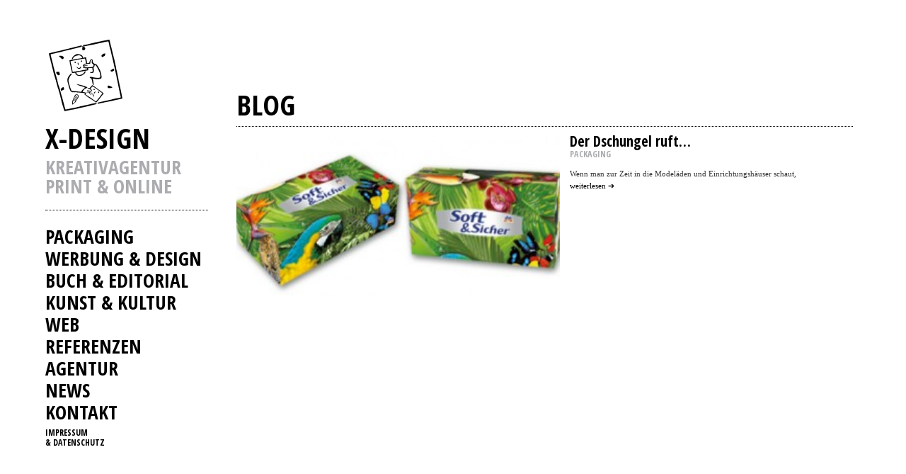

--- FILE ---
content_type: text/css
request_url: https://www.x-designnet.de/wp-content/themes/x-designnet/style.css
body_size: 1746
content:
/*
Theme Name: X-Design
Theme URI: http://www.x-designnet.de
Description: X-Design Website
Author: Maximilian Hutschenreiter
Author URI: http://www.x-designnet.de
*/

body {
    font-family: verdana;
    color: #333;
    background: white;
    font-size: 105%;
}

h1 {
    display: inline;
    color: black;
    background-color: white;
    margin: 0px;
    padding: 0px;
    padding-right: 5px;
    font-size: 2.000em;
    border: none;
    font-family: 'Open Sans Condensed', sans-serif;
    vertical-align: bottom;
}

h2 {
    color: #000000;
    margin: 0px;
    padding: 0px;
    font-size: 1.375em;
    line-height: 100%;
    font-family: 'Open Sans Condensed', sans-serif;
}

h3 {
    display: inline;
    color: #aaacaf;
    background-color: white;
    margin: 0px;
    margin-top: 10px;
    padding: 0px;
    font-size: 0.813em;
    line-height: 110%;
    border: none;
    font-family: 'Open Sans Condensed', sans-serif;
}

img {
    border: none;
}

.beitrag h3 a:link {
    color: #aaacaf;
}

.beitrag h3 a:visited {
    color: #aaacaf;
}

.beitrag h3 a:active {
    color: #aaacaf;
}

.beitrag h3 a:hover {
    color: #ea7715;
}

h4 {
    color: white;
    font-size: 1.250em;
    margin-top: 10px;
    margin-bottom: 5px;
    padding-top: 10px;
    margin-left: 10px;
    font-weight: normal;
    font-family: Verdana;
}

h5 {
    color: darkgrey;
    font-size: 1.125em;
    margin-top: 10px;
    margin-bottom: 5px;
    padding-top: 10px;
    font-weight: normal;
}

p {
    font-size: 0.750em;
    line-height: 155%;
}

ul {
    font-size: 0.625em;
    list-style-type: none;
    margin-top: 5px;
    margin-bottom: 10px;
    padding-bottom: 15px;
    line-height: 110%;
}

a:link {
    color: #a35d5c;
    text-decoration: none;
}

a:visited {
    color: #a35d5c;
    text-decoration: none
}

a:active {
    color: #a35d5c;
    text-decoration: none
}

a:hover {
    color: #ea7715;
    text-decoration: none
}

.category a:link {
    color: #ea7715;
    text-decoration: none;
}

.category a:visited {
    color: #ea7715;
    text-decoration: none
}

.category a:active {
    color: #ea7715;
    text-decoration: none
}

.category a:hover {
    color: darkblue;
    text-decoration: none
}

h1 a:link {
    color: black;
    text-decoration: none;
}

h1 a:visited {
    color: black;
    text-decoration: none
}

h1 a:active {
    color: black;
    text-decoration: none
}

h1 a:hover {
    color: black;
    text-decoration: none
}

h2 a:link {
    color: #a35d5c;
    text-decoration: none;
}

h2 a:visited {
    color: #a35d5c;
    text-decoration: none
}

h2 a:active {
    color: #a35d5c;
    text-decoration: none
}

h2 a:hover {
    color: brown;
    text-decoration: none
}

ul a:link {
    color: #000000;
    text-decoration: none;
    font-family: 'Open Sans Condensed', sans-serif;
}

ul a:visited {
    color: #000000;
    text-decoration: none
}

ul a:active {
    color: #000000;
    text-decoration: none
}

ul a:hover {
    color: darkgrey;
    text-decoration: none
}

.weiterlesen a:link {
    color: black;
    text-decoration: none;
}

.weiterlesen a:visited {
    color: black;
    text-decoration: none
}

.weiterlesen a:active {
    color: black;
    text-decoration: none
}

.weiterlesen a:hover {
    color: darkgrey;
    text-decoration: none
}

.beitrag a:link {
    color: black;
    text-decoration: none;
}

.beitrag a:visited {
    color: black;
    text-decoration: none
}

.beitrag a:active {
    color: black;
    text-decoration: none
}

.beitrag a:hover {
    color: #ea7715;
    text-decoration: none
}

.single_page_headline a:link {
    color: black;
    text-decoration: none;
}

.single_page_headline a:visited {
    color: black;
    text-decoration: none
}

.single_page_headline a:active {
    color: black;
    text-decoration: none
}

.single_page_headline a:hover {
    color: #ea7715;
    text-decoration: none
}

.current_page_item a {
    color: #ea7715 !important;
}

.current-page-parent a {
    color: #ea7715 !important;
}

#wrapper {
    max-width: 1920px;
    margin: auto;
    text-align: left;
    background: #fff;
}

#header {
    height: 150px;
    padding: 0px;
    padding-top: 110px;
    border-bottom: 5px solid #a35d5c;
    background-image: url(images/headerbild.jpg);
}

#page_description {
    width: 330px;
    margin-top: 10px;
    padding: 0;
}

.description_value {
    display: none;
}

.description_value_first {
    display: block;
}

#main {
    width: 99%;
    max-width: 696px;
    padding: 20px;
    padding-left: 0px;
    padding-right: 0px;
    float: left;
    margin-left: 20px;
}

.site_headline_top {
    height: 100px;
}

.site_headline p {
    font-size: 2.000em;
    margin: 0px;
    margin-bottom: 10px;
    color: black;
    line-height: 100%;
    font-family: 'Open Sans Condensed', sans-serif;
}

.single_page_headline {
    padding-left: 10px;
}

.site_sub_headline {
    color: #aaacaf;
    line-height: 100%;
    font-size: 1.375em;
    font-family: 'Open Sans Condensed', sans-serif;
    border-bottom: 1px dotted #000000;
    padding-bottom: 20px;
}

.site_sub_headline a:link {
    color: #aaacaf;
}

.site_sub_headline a:visited {
    color: #aaacaf;
}

.site_sub_headline a:hover {
    color: #aaacaf;
}

.site_sub_headline a:active {
    color: #aaacaf;
}

.category {
    margin: 0px;
    padding: 0px;
    color: #ea7715;
    font-size: 0.625em;
    margin-top: 3px;
}

.complete_entry {
    position: relative;
    float: left;
    margin: 0px;
    padding: 0px;
    padding-top: 10px;
    padding-bottom: 10px;
    border-top: 1px dotted black;

}

.beitragsbild {
    float: left;
    width: 370px;
}

.complete_text {
    float: left;
    width: 370px;
    margin-top: 20px;
}

.complete_text p {
    margin: 0px;
    padding: 0px;
    margin-top: 0px;
    margin-bottom: 1em;
}

.entry {


}

.beitrag {
    float: left;
    position: relative;
    margin: 0px;
    margin-left: 10px;
    padding: 0px;
    font-size: 0.750em;
}

.beitrag_static_height {
    min-height: 130px;
}

.nofloat {
	float: none;
}

.single_page_beitrag {
    float: left;
    position: relative;
    margin: 0px;
    margin-left: 10px;
    padding: 0px;
    max-width: 640px;
    width: 99%;
    font-size: 0.750em;
}

.single_page_beitrag img {

}

.weiterlesen {
    padding: 0px;
    font-size: 0.950em;
}

#beitrag_comment {
    float: left;
    position: relative;
    margin: 0px;
    margin-left: 10px;
    padding: 0px;
    width: 490px;
}

.eingabe {
    border: 1px solid #ea7715;
    -webkit-border-radius: 5px;
    -khtml-border-radius: 5px;
    -moz-border-radius: 5px;
    border-radius: 5px;
    padding-left: 3px;
    padding-right: 3px;
    color: #7b7d80;
}

p.center {
    float: left;
    width: 300px;
}

#pages {
    float: left;
    position: relative;
    width: 650px;
    margin-top: 20px;

}

#sidebar {
    width: 180px;
    padding: 0px;
    padding-left: 0px;
    padding-right: 20px;
    padding-top: 20px;
    margin-left: 0px;
    float: left;
}

#sidebar-header {
    margin-top: 22px;
}

#sidebar-header ul {
    padding-left: 0px;
    font-size: 1.375em;
    font-weight: bold;
}

#sidebar-header li {

}

#small_sidebar-header {
    display: none;
}

.menue_sidebar {
    color: white;
    background-color: black;
    padding: 0px;
    padding-left: 5px;
    padding-right: 5px;
    line-height: 95%;
    vertical-align: middle;

}

#s {
    width: 198px;
    border: 1px solid #ea7715;
    -webkit-border-radius: 5px;
    -khtml-border-radius: 5px;
    -moz-border-radius: 5px;
    border-radius: 5px;
    margin-top: -5px;
    margin-left: 1px;
    color: #ea7715;
}

#searchform {

}

.sidebar_back {
    color: #a35d5c;
    -webkit-border-radius: 5px;
    -khtml-border-radius: 5px;
    -moz-border-radius: 5px;
    border-radius: 5px;
    background-color: #ea7715;
}

.mini_about {
    margin-left: 10px;
    padding-bottom: 15px;
    line-height: 110%;
    font-size: 0.625em;
    padding-right: 5px;
}

#footer {
    clear: both;
    height: 100px;
    padding: 20px;
    font-size: 0.625em;
    text-align: center;
}

.post_image {
    margin-bottom: 10px;
}

.picture_numbers_line {
    padding-bottom: 5px;
    width: 99%;
}

.picture_numbers {
    font-size: 0.750em;
    margin: 2px;
    font-family: 'Open Sans Condensed', sans-serif;
}

.picture_numbers:hover {
    cursor: pointer;
}

.picture_numbers_bold {
    color: #ea7715;
}

.image_navi {
    position: absolute;
    margin-top: 10px;
    width: 99%;
    height: 318px;
    left: 0;
    top: 0;
}

.project_close {
    position: absolute;
    right: 0px;
    top: 0px;
    min-width: 20px;
    min-height: 20px;
    background-image: url(images/close.png);
}

.project_close:hover {
    cursor: pointer;
}

.nav_left {
    position: absolute;
    left: 0px;
    width: 200px;
    height: 300px;
    background: #FFF;
    opacity:0.0;
    filter: alpha(opacity = 0);
}

.nav_left:hover {
    cursor: pointer;
}

.nav_right {
    position: absolute;
    right: 0px;
    width: 200px;
    height: 298px;
    top: 20px;
    background: #FFF;
    opacity:0.0;
    filter: alpha(opacity = 0);
}

.nav_right:hover {
    cursor: pointer;
}

.subtitlevalue{
    display: none;
}

.subtitlevalue_first{
    display: block;
}

.titlevalue{
    display: none;
}

.titlevalue_first{
    display: block;;
}

.titlevalue:hover {
    color: #ea7715;
    cursor: pointer;
}

.small_project_picture {
    cursor: pointer;
}

.clients{
    float: left;
    padding-left: 20px;
    padding-right: 20px;
}

.clients img{
    width: 130px;
    height: 130px;
}

@media (max-width: 1000px) {
    #sidebar {
        float: none;
        width: 99%;
        max-width: 696px;
        padding-right: 0px;
        padding-top: 0px;
    }

    .site_sub_headline {
        display: none;
    }

    .site_headline_top {
        display: none;
    }

    #sidebar-header {
        clear: both;
        margin-top: 0px;
        margin-left: 20px;
        display: none;
    }

    #small_sidebar-header {
        display: block;
        font-size: 2.000em;
        font-family: 'Open Sans Condensed', sans-serif;
        vertical-align: bottom;
        float: left;
    }

    #small_sidebar-header:hover {
        cursor: pointer;
    }

    .sidebar_logo {

    }

    .sidebar_x_design {

    }

    .menu-item {
        text-align: left;
    }

    #main {
        clear: both;
        float: none;
        margin-left: 0px;
    }

    #footer {
        float: none;
    }

    .complete_text{
        margin-left: 10px;
    }

    .sidebar_x_design{
        min-width: 150px;
    }


}

@media (max-width: 677px) {
    .beitrag{
        min-width: 99%;
    }

    .sidebar_x_design{
        min-width: 150px;
    }

    .small_picture{
        margin-left: 10px;
    }

    .beitragsbild{
        max-width: 577px;
    }
}